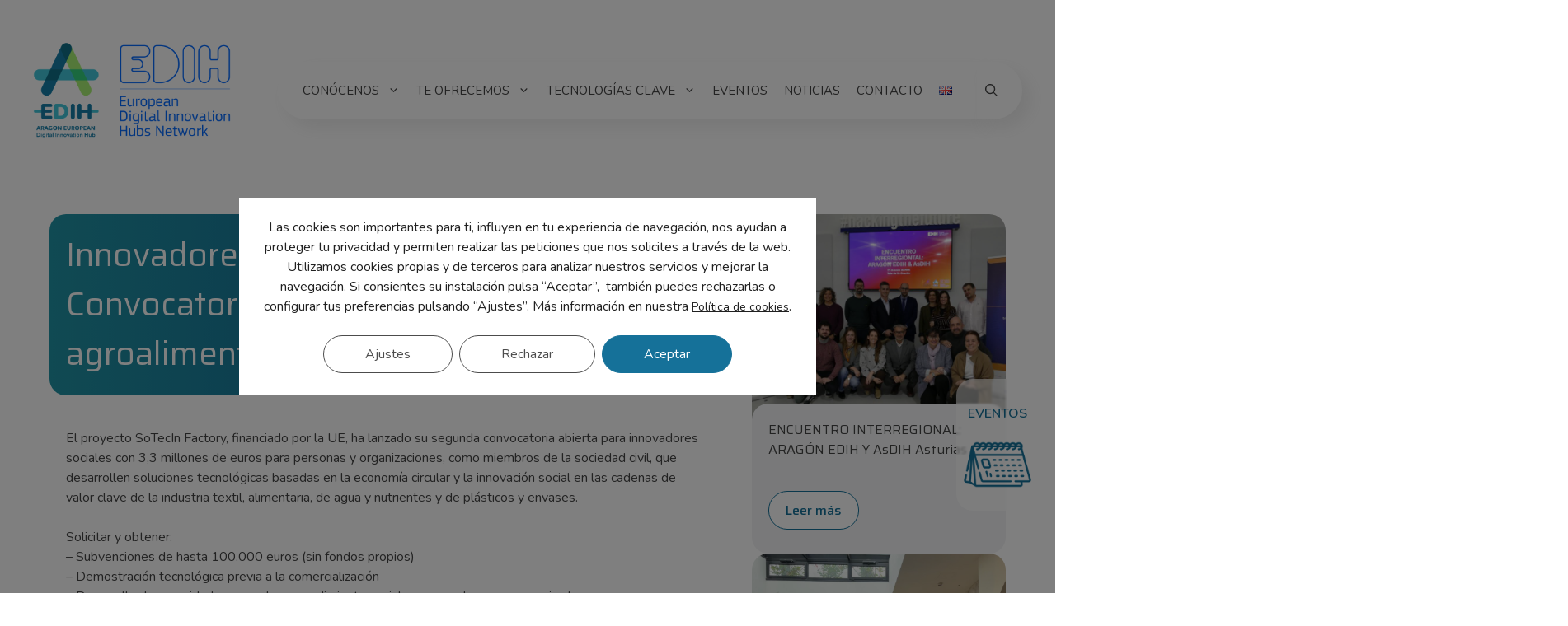

--- FILE ---
content_type: text/css
request_url: https://www.aragonedih.com/wp-content/themes/generatepress_child/css/cookies.css?ver=1701360243
body_size: 9812
content:
/* ---------- ESTILOS DEL BANNER DE COOKIES ---------- */
#moove_gdpr_cookie_info_bar {
    /* Fondo opaco */
    background: rgba(0, 0, 0, 0.50)!important;
    /* Permita ocupar toda la pantalla */
    max-height: 100vh!important;
}
.moove-gdpr-info-bar-container {
    /* Contenedor con el aviso de las cookies */
    /* Centrar el contenedor */
    display: flex!important;
    justify-content: center!important;
    align-items: center!important;
    /* Tamaño del contenedor completo */
    height: 100vh!important;
}
.moove-gdpr-info-bar-content {
    /* Párrafo y botones del aviso de las cookies */
    /* Tamaño del contenido */
    max-width: 700px;
    /* Hace que el botón se coloque debajo del texto */
    flex-direction: column!important;
    background: white;
    padding: 2%!important;
}
#moove_gdpr_cookie_info_bar.moove-gdpr-light-scheme {
    /* Eliminar el borde superior que aparece por defecto */
    border: none!important;
    /* Añadir sombra al contenedor */
    box-shadow: 5px 5px 15px #E2E2E2
}
#moove_gdpr_cookie_info_bar.moove-gdpr-info-bar-hidden {
    /* Hacer que desaparezca correctamente el banner */
    bottom: -2100px!important;
}

/* Estilo para el BOTÓN */
.moove-gdpr-button-holder {
    /* Añadir margen superior respecto al texto en el banner principal */
    margin-top: 20px!important;
    /* Eliminar paddings innecesarios por defecto en el banner principal */
    padding-left: 0px !important;
    flex-direction: row-reverse !important;
}


/* Mantener el padding en el contenedor de los botones interiores */
#moove_gdpr_cookie_modal .moove-gdpr-modal-content .moove-gdpr-modal-footer-content .moove-gdpr-button-holder {
    padding-left: 60px!important;
    padding-right: 60px!important;
    flex-direction: row !important;
    margin-top: 0px !important;
}

#moove_gdpr_cookie_modal .moove-gdpr-modal-content .moove-gdpr-modal-footer-content .moove-gdpr-button-holder button.mgbutton {
    width: 45% !important;
    order: 1;
}

#moove_gdpr_cookie_modal .moove-gdpr-modal-content .moove-gdpr-modal-footer-content .moove-gdpr-button-holder button.mgbutton.moove-gdpr-modal-allow-all {
    order: 2 !important;
}

button.mgbutton {
    /* Cambiar tamaño del botón y el tamaño de fuente en el banner principal */
    padding: 12px 50px !important;
    font-size: 16px !important;
}
#moove_gdpr_cookie_info_bar .moove-gdpr-cookie-notice p {
    /* Cambiar el estilo del texto */
    font-size: 16px !important;
    line-height: 1.5 !important;
    font-weight: 400 !important;
    text-align: center;
}


#moove_gdpr_cookie_modal .moove-gdpr-modal-content .moove-gdpr-modal-footer-content .moove-gdpr-button-holder button.moove-gdpr-modal-reject-btn,
#moove_gdpr_cookie_info_bar.moove-gdpr-light-scheme .moove-gdpr-info-bar-container .moove-gdpr-info-bar-content .moove-gdpr-button-holder button,
#moove_gdpr_cookie_modal .moove-gdpr-modal-content .moove-gdpr-modal-footer-content .moove-gdpr-button-holder a.mgbutton,
#moove_gdpr_cookie_modal .moove-gdpr-modal-content .moove-gdpr-modal-footer-content .moove-gdpr-button-holder button.mgbutton {
    /* Estilos del botón de rechazar */
    background-color: #fff !important;
    background: #fff !important;
    border: 1px solid #000 !important;
    color: #000 !important;
    box-shadow: none !important;
    opacity: 0.7;
}
#moove_gdpr_cookie_modal .moove-gdpr-modal-content .moove-gdpr-modal-footer-content .moove-gdpr-button-holder button.moove-gdpr-modal-reject-btn:hover,
#moove_gdpr_cookie_info_bar.moove-gdpr-light-scheme .moove-gdpr-info-bar-container .moove-gdpr-info-bar-content .moove-gdpr-button-holder button:hover {
    /* Estilos del botón de rechazar en el estado hover*/
    opacity: 1;
}


#moove_gdpr_cookie_info_bar.moove-gdpr-light-scheme .moove-gdpr-info-bar-container .moove-gdpr-info-bar-content .moove-gdpr-button-holder button.moove-gdpr-infobar-allow-all,
button.mgbutton.moove-gdpr-modal-allow-all.button-visible, .gdpr_cookie_settings_shortcode_content .gdpr-shr-button.button-green,
#moove_gdpr_cookie_modal .moove-gdpr-modal-content .moove-gdpr-modal-footer-content .moove-gdpr-button-holder button.mgbutton.moove-gdpr-modal-allow-all.button-visible {
    /* Estilos del botón de activar todas */
    background-color: var(--c-primary) !important;
    border-color: var(--c-primary) !important;
    color: #fff !important;
    opacity: 1;
}
#moove_gdpr_cookie_info_bar.moove-gdpr-light-scheme .moove-gdpr-info-bar-container .moove-gdpr-info-bar-content .moove-gdpr-button-holder button.moove-gdpr-infobar-allow-all:hover,
button.mgbutton.moove-gdpr-modal-allow-all.button-visible, .gdpr_cookie_settings_shortcode_content .gdpr-shr-button.button-green:hover,
#moove_gdpr_cookie_modal .moove-gdpr-modal-content .moove-gdpr-modal-footer-content .moove-gdpr-button-holder button.mgbutton.moove-gdpr-modal-allow-all.button-visible:hover {
    /* Estilos del botón de activar todas en el estado hover*/
    background: #000 !important;
    border-color: #000 !important;
    color: #fff !important;
}

/* BOTÓN CERRAR */
#moove_gdpr_cookie_modal .moove-gdpr-modal-content .moove-gdpr-modal-close i, #moove_gdpr_cookie_modal .moove-gdpr-modal-content .moove-gdpr-modal-close span.gdpr-icon {
    border-color: #000 !important;
}

#moove_gdpr_cookie_info_bar .moove-gdpr-infobar-close-btn.moovegdpr-arrow-close:after,
#moove_gdpr_cookie_info_bar .moove-gdpr-infobar-close-btn.moovegdpr-arrow-close:before,
.gdpr-icon.moovegdpr-arrow-close:after, .gdpr-icon.moovegdpr-arrow-close:before,
i.moovegdpr-arrow-close.moovegdpr-arrow-close:after, i.moovegdpr-arrow-close.moovegdpr-arrow-close:before {
    background-color: #000 !important;
}

/* TEXTOS ETIQUETAS AJUSTES */
#moove_gdpr_cookie_modal .moove-gdpr-modal-content .moove-gdpr-modal-left-content #moove-gdpr-menu li button {
    color: #000 !important;
}

/* Añadir botón GUARDAR en el panel de COOKIES */
#moove_gdpr_cookie_modal .moove-gdpr-modal-content .moove-gdpr-modal-footer-content .moove-gdpr-button-holder button.mgbutton.moove-gdpr-modal-save-settings {
    display: block !important;
}

@media screen and (max-width:1024px) {
    /* Reducir padding del contenedor de botones interiores en las tablet para que no se descuadren */
    #moove_gdpr_cookie_modal .moove-gdpr-modal-content .moove-gdpr-modal-footer-content .moove-gdpr-button-holder {
        padding-left: 10px!important;
        padding-right: 10px!important;
    }

    #moove_gdpr_cookie_modal .moove-gdpr-modal-content .moove-gdpr-modal-footer-content .moove-gdpr-button-holder button.mgbutton {
        /* Cambiar tamaño del botón y el tamaño de fuente */
        padding: 12px !important;
    }
}

@media (min-width: 768px) and (max-width: 999px) {
    #moove_gdpr_cookie_modal .moove-gdpr-modal-content {
        min-height: 650px;
    }

    .gdpr_lightbox-content {
        transform: scale(0.85) !important;
        margin-top: -60px;
    }
}

@media screen and (max-width:768px) {
    .moove-gdpr-info-bar-content {
        /* Añadir relleno en el contenedor y que se separe de la ventana*/
        padding: 5%!important;
        max-width: 100%;
    }
    .moove-gdpr-button-holder {
        /* Centrar el botón de aceptar en los dispositivos móviles */
        justify-content: center !important;
        padding: 10px !important;
    }
    button.mgbutton {
        /* Cambiar tamaño del botón y el tamaño de fuente */
        padding: 5px 10px !important;
        font-size: 16px !important;
    }
    /* Hacer más grande sólo el botón principal en el móvil sin afectar a los botones interiores */
    #moove_gdpr_cookie_info_bar .moove-gdpr-info-bar-container .moove-gdpr-info-bar-content button.mgbutton {
        font-size: 15px!important;
        padding: 15px 35px!important;
    }

    #moove_gdpr_cookie_modal .moove-gdpr-modal-content .moove-gdpr-modal-footer-content .moove-gdpr-button-holder {
        background: #f1f1f1;
        margin: 0 0px !important;
        border-radius: 0 0 5px 5px;
        justify-content: space-between !important;
    }
}

@media screen and (max-width:600px) {
    #moove_gdpr_cookie_info_bar .moove-gdpr-cookie-notice p {
        font-size: 14px !important;
    }

    .gdpr_lightbox-content {
        transform: scale(0.8) !important;
        margin-top: -80px;
    }
}

@media screen and (max-width:510px) {
    #moove_gdpr_cookie_info_bar .moove-gdpr-info-bar-container .moove-gdpr-info-bar-content .moove-gdpr-button-holder {
        justify-content: space-between !important;
        flex-direction: row !important;
    }

    #moove_gdpr_cookie_info_bar.moove-gdpr-light-scheme .moove-gdpr-info-bar-container .moove-gdpr-info-bar-content .moove-gdpr-button-holder button.moove-gdpr-infobar-allow-all {
        width: 100% !important;
        order: 2;
    }

    #moove_gdpr_cookie_info_bar.moove-gdpr-light-scheme .moove-gdpr-info-bar-container .moove-gdpr-info-bar-content .moove-gdpr-button-holder button.moove-gdpr-infobar-reject-btn,
    #moove_gdpr_cookie_info_bar:not(.gdpr-full-screen-infobar) .moove-gdpr-info-bar-container .moove-gdpr-info-bar-content button.mgbutton.moove-gdpr-infobar-settings-btn {
        width: 45% !important;
        order: 1;
    }
}

@media screen and (max-width: 450px) {
    #moove_gdpr_cookie_modal .moove-gdpr-modal-content .moove-gdpr-modal-footer-content .moove-gdpr-button-holder button.mgbutton,
    #moove_gdpr_cookie_modal .moove-gdpr-modal-content .moove-gdpr-modal-footer-content .moove-gdpr-button-holder button.mgbutton.moove-gdpr-modal-allow-all {
        width: 100% !important;
    }
}


--- FILE ---
content_type: text/css
request_url: https://www.aragonedih.com/wp-content/themes/generatepress_child/css/variables.css?ver=1701776140
body_size: 1060
content:
/* ---------- variable style ---------- */

@import url('https://fonts.googleapis.com/css2?family=Saira:wght@100;200;300;400;500;600;700;800;900&display=swap');
@import url('https://fonts.googleapis.com/css2?family=Nunito:wght@200;300;400;500;600;700;800;900;1000&display=swap');

:root {
    /* fonts */
    --f-primary: 'Saira', sans-serif;
    --f-secondary: 'Nunito', sans-serif;

    --line-height: 1.5em !important;
    --f-bold: 900;
    --f-medium: 600;

    --transition-p: all 0.4s ease;

    /* colors */
    --c-primary: #157199;
    --c-secondary: #42C7DA;
    --c-green: #A9F075;
    --c-grey-light: rgba(102, 102, 102, 0.06);
    --c-blue-light: rgba(66, 199, 218, 0.06);
    --c-grey: #454545;
    --c-white: #fff;
    --c-black: #161616;

    --gradient-conic: conic-gradient(from 0.25turn, #157199, #2194A6);
    --gradient-radial: radial-gradient(50% 712.4% at 50% 100%, #157199 0%, #2194A6 100%);

    /*box-shadow*/
    --shadow: 10px 10px 20px 0 rgba(102, 102, 102, 0.1);
    
    /* Transitions */
    --all-transition: all 0.4s ease;
}


--- FILE ---
content_type: text/css
request_url: https://www.aragonedih.com/wp-content/themes/generatepress_child/css/botones.css?ver=1707911083
body_size: 2606
content:
/* ESTILO DE BOTONES */
.btn .vce-button,
body.single-tribe_events #tribe-events-content .tribe-events-back a,
body.single-tribe_events .tribe-events-c-subscribe-dropdown__button,
body.post-type-archive-tribe_events .tribe-events-c-subscribe-dropdown__button-text,
body.post-type-archive-tribe_events .tooltipster-sidetip .tooltipster-box a.read-more {
    font-family: var(--f-primary) !important;
    color: var(--c-white) !important;
    padding: 10px 20px !important;
    background: var(--gradient-conic) !important;
    background-color: var(--c-primary) !important;
    border: 1px solid var(--c-primary);
    font-size: 1rem !important;
    line-height: 1.5rem;
    font-weight: 500;
    transition: var(--all-transition);
    border-radius: 50px !important;
    position: relative;
    overflow: hidden;
    z-index: 1;
}

.btn .vce-button::after {
    content: "";
    position: absolute;
    background-color: var(--c-white) !important;
    top: 0;
    left: 0;
    width: 100%;
    height: 100%;
    opacity: 0;
    z-index: -1;
    transition: var(--all-transition);
}

.btn .vce-button:hover {
    color: var(--c-primary) !important;
}

body.single-tribe_events #tribe-events-content .tribe-events-back a:hover,
body.single-tribe_events .tribe-events-c-subscribe-dropdown__button:hover,
body.post-type-archive-tribe_events .tooltipster-sidetip .tooltipster-box a.read-more:hover,
body.post-type-archive-tribe_events .tribe-events-c-subscribe-dropdown__button-text:hover {
    color: var(--c-primary) !important;
    background: var(--c-white) !important;
}

.btn .vce-button:hover::after {
    opacity: 1 !important;
}

.btn-light .vce-button {
    font-family: var(--f-primary) !important;
    color: var(--c-primary) !important;
    padding: 10px 20px !important;
    background-color: var(--c-white) !important;
    border: 1px solid var(--c-primary);
    font-size: 1rem !important;
    line-height: 1.5rem;
    font-weight: 500;
    transition: var(--all-transition);
    border-radius: 50px !important;
    position: relative;
    overflow: hidden;
    z-index: 1;
}

.btn-light .vce-button:hover {
    color: var(--c-white) !important;
    background-color: transparent !important;
}

.btn-light .vce-button::after {
    content: "";
    position: absolute;
    background: var(--gradient-conic) !important;
    top: 0;
    left: 0;
    width: 100%;
    height: 100%;
    opacity: 0;
    z-index: -1;
    transition: var(--all-transition);
}

.btn-light .vce-button:hover::after {
    opacity: 1;
}

--- FILE ---
content_type: text/css
request_url: https://www.aragonedih.com/wp-content/themes/generatepress_child/css/form.css?ver=1709827953
body_size: 4264
content:
/* FORMULARIO DE CONTACTO */
input#form-field-nombre,
input#form-field-apellidos,
input#form-field-telefono,
input#form-field-email,
input#form-field-empresa,
input#form-field-puesto,
input#form-field-empleados,
input#form-field-localidad,
textarea#form-field-consulta,
input#form-field-provincia {
  border-bottom: 2px solid var(--c-primary) !important;
}

input#nombre,
input#apellidos,
input#telefono,
input#email,
input#empresa,
input#puesto,
input#empleados,
input#localidad,
input#consulta,
input#provincia {
  background-color: var(--c-white) !important;
  border: 1px solid var(--c-grey-light);
  border-bottom: 3px solid var(--c-primary);
  border-radius: 10px;
  margin-top: 5px;
  width: 100%
}

#form-contacto .full {
  width: 100%;
  display: flex;
  flex-direction: row;
  justify-content: space-between;
}

#form-contacto .full>div {
    width: 100%;
}

#form-contacto .full>div.half {
  width: 48%;
}

#form-contacto textarea.wpcf7-form-control,
#form-newsletter textarea.wpcf7-form-control {
  background-color: var(--c-white) !important;
  border: 1px solid var(--c-grey-light);
  border-bottom: 2px solid var(--c-primary);
  margin-top: 5px;
  width: 100%;
  max-height: 263px;
}

#form-contacto .txt-req,
#form-newsletter .txt-req {
  color: #b90000;
  font-weight: 600;
}

.aceptar-rgpd a,
.txt-legal a {
  color: var(--c-negro) !important;
  padding-bottom: 2px;
  border-bottom: 1px solid var(--c-black);
  transition: all 0.3s ease;
}

.aceptar-rgpd a:hover,
.txt-legal a:hover {
  color: var(--c-primary) !important;
  border-color: var(--c-primary);
}

#form-newsletter input#email {
  border-color: var(--c-secondary) !important;
}

#form-newsletter label,
#form-newsletter .txt-legal,
#form-newsletter .aceptar-newsletter {
  color: var(--c-white) !important;
}

#form-newsletter .txt-legal a:hover {
  color: var(--c-secondary) !important;
  border-color: var(--c-secondary) !important;
}

/* BOTÓN ENVIAR */
#form-elementor .elementor-field-type-submit button[type="submit"],
.wpcf7-submit  {
    letter-spacing: var(--letter-spacing-btn);

    /* animacion */
    -webkit-animation-fill-mode: backwards;
    animation-fill-mode: backwards;

    background-color: var(--c-primary) !important;
    color: #fff;

    font-family: var(--f-primary) !important;
    text-transform: uppercase;
    text-decoration: none;
    padding: 15px 40px;
    display: inline-block;
    transition: all 0.2s;
    /* position: absolute; */

}

#form-elementor .elementor-field-type-submit button[type="submit"]:hover,
.wpcf7-submit:hover {
    transform: translateY(-3px);
    box-shadow: 0 10px 20px rgba(0, 0, 0, 0.2);
    -webkit-transform: translateY(-3px);
    -moz-transform: translateY(-3px);
    -ms-transform: translateY(-3px);
    -o-transform: translateY(-3px);
}

.wpcf7-submit::after {
    content: "";
    display: inline-block;
    height: 100%;
    width: 100%;
    position: absolute;
    top: 0;
    left: 0;
    z-index: -1;
    transition: all 0.4s;
}

.wpcf7-submit:hover::after {
    transform: scaleX(1.4) scaleY(1.6);
    opacity: 0;
}

#form-newsletter .btn-enviar .wpcf7-submit,
#form-elementor.form-newsletter .elementor-field-type-submit button[type="submit"] {
  letter-spacing: var(--letter-spacing-btn);

    /* animacion */
    -webkit-animation-fill-mode: backwards;
    animation-fill-mode: backwards;

    background-color: var(--c-white) !important;
    color: var(--c-primary) !important;

    font-family: var(--f-primary) !important;
    text-transform: uppercase;
    text-decoration: none;
    padding: 15px 40px;
    display: inline-block;
    transition: all 0.2s;
    /* position: absolute; */
}

#form-newsletter .btn-enviar .wpcf7-submit:hover {
  transform: translateY(-3px);
    box-shadow: 0 10px 20px rgba(0, 0, 0, 0.2);
    -webkit-transform: translateY(-3px);
    -moz-transform: translateY(-3px);
    -ms-transform: translateY(-3px);
    -o-transform: translateY(-3px);
}

/* RESPONSIVE */
@media screen and (max-width:1024px) {

}

@media screen and (max-width:767px) {

}

@media screen and (max-width:600px) {

}


--- FILE ---
content_type: text/css
request_url: https://www.aragonedih.com/wp-content/themes/generatepress_child/css/menu.css?ver=1752561203
body_size: 4212
content:
/* HEADER */
#site-navigation {
    position: relative;
    z-index: 200 !important;
}

nav.main-navigation {
    margin: 40px auto;
}

.inside-navigation {
    max-width: 1300px;
    position: relative;
}

.inside-navigation .navigation-branding {
    z-index: 200;
}

.inside-navigation .main-nav {
    padding: 0 20px;
    background-color: var(--c-white);
    border-radius: 200px 0 0 200px;
    box-shadow: var(--shadow);
    z-index: 200;
}

.inside-navigation .menu-bar-items {
  padding: 0 20px 0 0;
  background-color: var(--c-white);
  border-radius: 0 200px 200px 0;
  box-shadow: var(--shadow);
  z-index: 200;
}

.search-modal-fields {
  background: var(--c-white);
  padding: 10px;
  border-radius: 200px;
}

.navigation-branding img, .site-logo.mobile-header-logo img {
    height: 140px !important;
}

.main-navigation ul li a {
    font-size: 0.938rem;
    line-height: 1.5rem;
    font-weight: 400;
    text-transform: uppercase;
}

.sub-menu {
    border-radius: 20px 0 20px 20px;
    right: 0;
}

.sub-menu li a {
    border-radius: 20px 0 20px 20px;
}

/*sticky*/
.sticky-enabled .main-navigation.is_stuck {
    box-shadow: none !important;
}

.navigation-stick .inside-navigation {
    top: 40px;
    padding: 0 20px;
    background-color: var(--c-white);
    border-radius: 200px;
    box-shadow: var(--shadow);
    z-index: 200;
}

.navigation-stick .inside-navigation .main-nav {
    background-color: transparent;
    box-shadow: none;
}

.navigation-stick .site-logo img {
    content: url(/wp-content/uploads/2023/11/inicial-logo.png) !important;
    max-height: 90px;
    padding: 20px;
}

.navigation-stick .inside-navigation .main-nav>ul {
    gap: 10px;
}

nav.main-navigation {
    background: transparent;
}


/*--- RESPONSIVE MENÚ ---*/
@media screen and (max-width: 1200px) {
    .inside-navigation {
        padding: 0 20px;
        background-color: var(--c-white);
        border-radius: 200px;
        box-shadow: var(--shadow);
        z-index: 200;
        justify-content: flex-start;
    }

    .inside-navigation .main-nav {
        background-color: transparent;
        box-shadow: none;
    }

    .site-logo img.header-image.is-logo-image {
        content: url(/wp-content/uploads/2023/11/inicial-logo.png) !important;
        max-height: 90px;
        padding: 20px;
    }

    nav.main-navigation {
        margin: 0 20px;
        top: 20px;
        position: relative;
        border-radius: 200px;
    }

    .navigation-stick .inside-navigation {
        top: 20px;
    }

    .navigation-stick .inside-navigation .main-nav>ul {
        gap: 0px;
    }

    .navigation-stick:not(.gen-sidebar-nav) {
        max-width: 96%;
        margin: auto;
    }

}

@media screen and (max-width: 1080px) {
    .menu-toggle {
        /* border-radius: 200px;
        background-color: var(--c-white) !important;
        box-shadow: var(--shadow); */
        width: 80px;
        height: 60px;
    }

    .menu-toggle .mobile-menu {
        display: none;
    }

    .menu-toggle .icon-menu-bars {
        font-size: 2rem;
        color: var(--c-primary);
        margin-top: 10px;
    }

    #primary-menu #menu-menu-principal {
        position: absolute;
        top: 80px;
        left: 0;
        right: 0;
        margin: 20px;
        border: 1px solid var(--c-grey-light);
        border-radius: 20px 0 20px 20px;
        box-shadow: var(--shadow);
    }

    #primary-menu #menu-menu-principal .sub-menu {
        margin: auto;
        max-width: 95%;
    }

    .navigation-branding {
        margin-left: 0 !important;
    }

    .inside-navigation .menu-bar-items {
        background-color: transparent;
        border-radius: 0;
        box-shadow: none;
    }
}

@media screen and (max-width: 600px) {
    .site-logo img.header-image.is-logo-image {
        max-height: 65px;
        padding: 12px;
    }

    nav.main-navigation {
        margin: 0 10px;
    }

    #primary-menu #menu-menu-principal {
        top: 60px;
        margin: 15px;
    }
}


--- FILE ---
content_type: text/css
request_url: https://www.aragonedih.com/wp-content/themes/generatepress_child/css/footer.css?ver=1755687824
body_size: 4325
content:
/* ESTILOS FOOTER */
#footer {
    width: 100%;
    background-color: var(--c-white);
    padding: 80px 0;
}

#footer .footer-container {
    max-width: 1300px;
    margin: auto;
}

#footer .footer-row {
    display: flex;
    flex-direction: row;
    flex-wrap: wrap;
    align-items: center;
    justify-content: center;
}

#footer .footer-home {
    max-width: 180px;
}

#footer .footer-row .footer-col {
    width: 27%;
    padding: 40px;
}

/* #footer .footer-row .footer-col:first-child {
    text-align: center;
} */

#footer .footer-row .footer-col.full {
    width: 80%;    
    text-align: center;
    padding-bottom: 0;
}

#footer .footer-row .footer-col.big {
    width: 46%;    
    border-right: 2px solid var(--c-primary);
    border-left: 2px solid var(--c-primary);
}

#footer .footer-row .footer-col p {
    font-size: 0.813rem;
    line-height: 1.22rem;
}

#footer .footer-row .footer-col.big .sellos {
    display: flex;
    align-items: center;
    justify-content: center;
    gap: 5px;
    margin-bottom: 20px;

    img {
        max-width: 100px;
    }
}

#footer .footer-row .rrss {
    display: flex;
    flex-direction: row;
    align-items: center;
    justify-content: flex-end;
    gap: 20px;
}

#footer .footer-row .rrss a svg {
    width: 40px;
    height: 40px;
    fill: var(--c-grey);
    transition: var(--all-transition);
}

#footer .footer-row .rrss a:hover svg {
    fill: var(--c-primary);
}

#footer .logos-footer {
    display: flex;
    flex-direction: column;
    gap: 40px;
    justify-content: center;
    padding: 40px 40px 0px 40px;
    margin-top: 40px;
    border-top: 2px solid var(--c-primary);
}

#footer .logos-footer img {
    margin: auto;
    max-width: 70%;
}

#footer .logos-footer .links-legales {
    font-size: 0.813rem;
    line-height: 1.22rem;
    text-align: center;
}

.site-footer {
    display: none;
}



/*--- RESPONSIVE FOOTER ---*/
@media screen and (max-width: 1400px) {
    #footer .logos-footer {
        margin-right: 40px;
        margin-left: 40px;
    }
}

@media screen and (max-width: 1300px) {
    #footer .footer-row .rrss {
        gap: 10px;
    }

    #footer .footer-row .footer-col.big .sellos {
        img {
            max-width: 90px;
        }
    }
}

@media screen and (max-width: 1080px) {
    #footer .footer-row {
        justify-content: center;
        gap: 0;
    }

    #footer .footer-row .footer-col {
        width: 48%;
        order: 1;
        text-align: right;
        justify-content: flex-start;
        border-right: 2px solid var(--c-primary);
    }

    #footer .footer-row .footer-col.rrss {
        border-right: none;
    }

    #footer .footer-row .footer-col.big {
        width: 80%;
        order: 2;
        border: none;
    }

    #footer .logos-footer {
        margin-top: 0;
    }

    #footer .footer-row .footer-col.full {
        order: 3;
        padding-bottom: 40px;
        padding-top: 0;
        border: none;
    }

    #footer .footer-row .footer-col.big .sellos {
        img {
            max-width: 120px;
        }
    }
}

@media screen and (max-width: 1024px) {

}

@media screen and (max-width: 991px) {
    #footer {
        padding: 60px 0;
    }

    #footer .footer-row .footer-col {
        padding: 20px;
    }
}

@media screen and (max-width: 768px) {
    #footer .logos-footer {
        padding-right: 0;
        padding-left: 0;
    }

    #footer .logos-footer img {
        max-width: 85%;
    }

    #footer .footer-row .footer-col.full {
        width: 100%;    
    }

    #footer .footer-row .footer-col.big .sellos {
        img {
            max-width: 80px;
        }
    }
}

@media screen and (max-width: 600px) {
    #footer {
        padding: 40px 0;
    }

    #footer .footer-row .footer-col {
        width: 100%;
        border-right: none;
        text-align: center;
        justify-content: center;
    }

    #footer .footer-row .footer-col.big {
        width: 90%;
    }

    #footer .logos-footer img {
        max-width: 100%;
    }

    #footer .footer-row .footer-col.big .sellos {
        flex-wrap: wrap;
    }
}

--- FILE ---
content_type: text/css
request_url: https://www.aragonedih.com/wp-content/themes/generatepress_child/css/blog.css?ver=1759935863
body_size: 4347
content:
/* Estilo shorcode blog */
.grid-ril {
    display: flex;
    flex-wrap: wrap;
    justify-content: center; /* Centrar los elementos horizontalmente */
    gap: 30px;
}

.grid-item  {
  width: 48%;
  box-sizing: border-box;
  background: #f2f3f4;
  border-radius: 20px;
}

.grid-item.trescolumnas,
.grid-itemtrescolumnas {
  width: 31%;
}

.grid-item.unacolumna,
.grid-itemunacolumna {
  width: 100%;
}

.grid-thumbnail {
    width: 100%; /* Ancho completo de la imagen */
    height: 250px;
    position: relative;
}

.grid-thumbnail>div {
    position: absolute;
    top: 0;
    left: 0;
    bottom: 0;
    right: 0;
    background-size: cover;
    background-position: center;
    width: 100%;
    height: 100%;
    transition: all 0.4s ease;
    border-radius: 20px 20px 0 0;
}

.info-entrada {
    padding: 20px 20px 40px 20px;
    margin-top: -20px;
    z-index: 2;
    position: relative;
    background: #f2f3f4;
    border-radius: 20px;
}

.search-results article {
  padding: 20px 20px 40px 20px;
    margin: 0;
    position: relative;
    background: var(--c-blue-light);
    border-radius: 20px;
    margin-bottom: 20px;
}

.grid-title, .search-results .entry-title {
    font-family: var(--f-primary);
    margin: 0 0 50px 0;
    font-weight: 400;
    /* text-transform: uppercase; */
}

.btn-blog {
    font-family: var(--f-primary) !important;
    color: var(--c-primary) !important;
    padding: 10px 20px !important;
    background-color: var(--c-white) !important;
    border: 1px solid var(--c-primary);
    font-size: 1rem !important;
    line-height: 1.5rem;
    font-weight: 500;
    transition: var(--all-transition);
    border-radius: 50px !important;
    position: relative;
    overflow: hidden;
    z-index: 1;
}

.btn-blog:hover{
    color: var(--c-white) !important;
    background-color: transparent !important;
}

.btn-blog::after{
    content: "";
    position: absolute;
    background: var(--gradient-conic) !important;
    top: 0;
    left: 0;
    width: 100%;
    height: 100%;
    opacity: 0;
    z-index: -1;
    transition: var(--all-transition);
    border-radius: 50px !important;
}

.btn-blog:hover::after {
    opacity: 1;
}

body.single-post .featured-image img {
    width: 100%;
}

/* Estilos BTN Cargar más */
.div-button {
    margin: 20px;
    text-align: center;
}

.div-button button {
  cursor: pointer;
  font-family: var(--f-primary) !important;
  color: var(--c-white) !important;
  padding: 10px 20px !important;
  background: var(--gradient-conic) !important;
  background-color: var(--c-primary) !important;
  border: 1px solid var(--c-primary);
  font-size: 1rem !important;
  line-height: 1.5rem;
  font-weight: 500;
  transition: var(--all-transition);
  border-radius: 50px !important;
  position: relative;
  overflow: hidden;
  z-index: 1;
}

.div-button button::after {
    content: "";
    position: absolute;
    background-color: var(--c-white) !important;
    top: 0;
    left: 0;
    width: 100%;
    height: 100%;
    opacity: 0;
    z-index: -1;
    transition: var(--all-transition);
}

.div-button button:hover {
    color: var(--c-primary) !important;
}

.div-button button:hover::after {
    opacity: 1 !important;
}



.lista-categorias-grid {
  text-align: left;
  margin-bottom: 20px !important;
}

.lista-categorias-grid a.active, .lista-categorias-grid a:hover, .lista-categorias-grid a:focus, .lista-categorias-grid a:active {
    background-color: #e52420 !important;
    border: 1px solid #e52410 !important;
    color: #fff !important;
}
.lista-categorias-grid a {
  margin-bottom: 5px;
  display: inline-block;
  padding: 5px 10px !important;
  color: #e52420 !important;
  font-size: 15px !important;
  background-color: #fff !important;
  border: 1px solid #e52410 !important;
  text-transform: uppercase;
}

/* Estilos para dispositivos móviles (tamaño de pantalla máximo de 767px) */
@media screen and (max-width: 767px) {
    .grid-item {
        width: 100%; /* Una columna por fila en dispositivos móviles */
    }

    .grid-item.trescolumnas {
       width: 100%;
       margin-left: 15px;
    }
}

.convocatoria .grid-thumbnail {
  display: none;
}


--- FILE ---
content_type: text/css
request_url: https://www.aragonedih.com/wp-content/themes/generatepress_child/css/calendario.css?ver=1758093427
body_size: 21747
content:
/* HOJA DE ESTILOS PARA LOS CALENDARIOS DE THE EVENTS CALENDAR */

/* ESTILOS GENERALES CALENDARIO Y EVENTOS */
.tribe-common--breakpoint-medium.tribe-events .tribe-events-calendar-month__body {
  border-top: 1px solid black !important;
  border-left: 1px solid black !important;
}

.fc-daygrid-event-dot, .fc .fc-list-event-dot {
  border-color: var(--c-primary) !important;
}

.fc-timegrid-event {
  border-color: var(--c-primary) !important;
  background-color: var(--c-primary) !important;
}

h3.tribe-events-calendar-month__calendar-event-title {
  font-size: 1rem;
  line-height: 1.5em;
  text-transform: initial;
  color: var(--c-primary) !important;
  -webkit-background-clip: initial;
  -webkit-text-fill-color: initial;
  background: transparent;
}

h2.tribe-events-calendar-latest-past__heading {
  color: var(--c-primary);
}

.tribe-events-calendar-latest-past__event-row {
  align-items: center;
  border-radius: 20px;
  background: var(--c-primary);
}

.tribe-events-calendar-latest-past__event-row .tribe-events-calendar-latest-past__event-date-tag {
  color: var(--c-white);
}

.tribe-events-calendar-latest-past__event-row .tribe-events-calendar-latest-past__event-wrapper {
  background: #f6f6f6;
  color: var(--c-grey);
  padding: 0 0 0 20px !important;
  border-radius: 0 17px 17px 0;
}

.tribe-events-calendar-latest-past__event-row .tribe-events-calendar-latest-past__event-wrapper>article {
  align-items: center;
}

.tribe-events-calendar-latest-past__event-row .tribe-events-calendar-latest-past__event-details {
  padding: 20px;
}

.tribe-events-calendar-latest-past__event-row .tribe-events-calendar-latest-past__event-featured-image-wrapper {
  padding: 0 !important;
}

.tribe-events-calendar-latest-past__event-row .tribe-events-calendar-latest-past__event-featured-image-wrapper img {
  width: 100%;
  max-height: 400px;
  object-fit: cover;
  border-radius: 0 20px 20px 0;
}


/*LISTADO EVENTOS HOME*/
.minilistado #list-wrp .ect-simple-event,
.minilistado #list-wrp .ect-featured-event {
  display: flex;
  flex-direction: row;
  align-items: center;
  gap: 0;
  height: 180px !important;
}

.minilistado #list-wrp .ect-simple-event .ect-list-post-left,
.minilistado #list-wrp .ect-featured-event .ect-list-post-left {
  border-radius: 20px 0 0 20px;
  width: 45%;
  height: 180px !important;
  border-radius: 20px 0 0 20px;
}

.minilistado #list-wrp .ect-simple-event .ect-list-post-left .ect-list-date,
.minilistado #list-wrp .ect-featured-event .ect-list-post-left .ect-list-date {
  border-radius: 20px 0 0 20px;
  background: var(--c-primary) !important;
  box-shadow: none !important;
  width: 45%;
  -webkit-transition: width linear .5s;
  transition: width linear .5s;
}

.minilistado #list-wrp .ect-simple-event:hover .ect-list-post-left .ect-list-date,
.minilistado #list-wrp .ect-featured-event:hover .ect-list-post-left .ect-list-date {
  width: 100%;
}

.minilistado #list-wrp .ect-simple-event .ect-list-post-left .ect-list-date .ect-date-area,
.minilistado #list-wrp .ect-featured-event .ect-list-post-left .ect-list-date .ect-date-area {
  color: var(--c-white);
  text-align: left;
  padding: 5px;
}

.minilistado #list-wrp .ect-simple-event .ect-list-post-left .ect-list-date .ect-date-area span,
.minilistado #list-wrp .ect-featured-event .ect-list-post-left .ect-list-date .ect-date-area span {
  font-size: 1rem;
  line-height: 1.5em;
}

.minilistado #list-wrp .ect-simple-event .ect-list-post-left .ect-list-date .ect-date-area .ev-day,
.minilistado #list-wrp .ect-featured-event .ect-list-post-left .ect-list-date .ect-date-area .ev-day {
  margin-bottom: -5px !important;
}

.minilistado #list-wrp .ect-simple-event .ect-list-post-right,
.minilistado #list-wrp .ect-featured-event .ect-list-post-right {
  width: 55%;
  height: 180px !important;
  border-radius: 0 20px 20px 0;
  background-color: var(--c-white);
}

.minilistado #list-wrp .ect-simple-event .ect-list-post-right .ect-list-post-right-table,
.minilistado #list-wrp .ect-featured-event .ect-list-post-right .ect-list-post-right-table {
  border-radius: 0 20px 20px 0;
}

.minilistado #list-wrp .ect-simple-event .ect-list-post-right .ect-list-post-right-table .ect-list-description,
.minilistado #list-wrp .ect-featured-event .ect-list-post-right .ect-list-post-right-table .ect-list-description {
  border-radius: 0 20px 20px 0;
  background-color: var(--c-grey-light);
  border: none;
  box-shadow: none;
  vertical-align: middle !important;
}

.minilistado #list-wrp .ect-simple-event .ect-list-post-right h3,
.minilistado #list-wrp .ect-featured-event .ect-list-post-right h3 {
  font-size: 1.125rem;
  line-height: 1.5em;
  font-weight: 500;
  fill: var(--c-grey);
  -webkit-text-fill-color: var(--c-grey) !important;
  margin-bottom: 10px;
}

.minilistado #list-wrp .ect-simple-event .ect-list-post-right .ect-event-content,
.minilistado #list-wrp .ect-featured-event .ect-list-post-right .ect-event-content {
  display: none !important;
}

.minilistado #list-wrp .ect-simple-event .ect-list-img,
.minilistado #list-wrp .ect-featured-event .ect-list-img {
  background-position: center;
  background-repeat: no-repeat;
  border-radius: 20px 0 0 20px;
}

/*CALENDARIO HOME*/
.minicalendario #ectbe-event-calendar-23cdeab .fc-header-toolbar .fc-button-group button.fc-timeGridWeek-button,
.minicalendario #ectbe-event-calendar-23cdeab .fc-header-toolbar .fc-button-group button.fc-timeGridDay-button,
.minicalendario #ectbe-event-calendar-23cdeab .fc-header-toolbar .fc-toolbar-chunk button.fc-today-button,
.minicalendario #ectbe-event-calendar-d4fed0f .fc-header-toolbar .fc-button-group button.fc-timeGridWeek-button,
.minicalendario #ectbe-event-calendar-d4fed0f .fc-header-toolbar .fc-button-group button.fc-timeGridDay-button,
.minicalendario #ectbe-event-calendar-d4fed0f .fc-header-toolbar .fc-toolbar-chunk button.fc-today-button {
  display: none;
}

#ectbe-popup-wraper {
  display: none !important;
}

.minicalendario #ectbe-event-calendar-23cdeab .fc-header-toolbar .fc-button-group,
.minicalendario #ectbe-event-calendar-d4fed0f .fc-header-toolbar .fc-button-group {
  display: flex;
  flex-direction: row;
  gap: 10px;
}

.minicalendario #ectbe-event-calendar-23cdeab .fc-header-toolbar .fc-button-group button.fc-prev-button,
.minicalendario #ectbe-event-calendar-23cdeab .fc-header-toolbar .fc-button-group button.fc-next-button,
.minicalendario #ectbe-event-calendar-d4fed0f .fc-header-toolbar .fc-button-group button.fc-prev-button,
.minicalendario #ectbe-event-calendar-d4fed0f .fc-header-toolbar .fc-button-group button.fc-next-button {
  background-color: var(--c-grey-light);
  color: var(--c-primary);
  border-radius: 100px;
  box-shadow: none;
  border: none;
}

.minicalendario #ectbe-event-calendar-23cdeab .fc-header-toolbar .fc-button-group button.fc-button-primary,
.minicalendario #ectbe-event-calendar-23cdeab .fc-header-toolbar .fc-button-group button.fc-timeGridMonth-button,
.minicalendario #ectbe-event-calendar-23cdeab .fc-header-toolbar .fc-button-group button.fc-listMonth-button,
.minicalendario #ectbe-event-calendar-d4fed0f .fc-header-toolbar .fc-button-group button.fc-button-primary,
.minicalendario #ectbe-event-calendar-d4fed0f .fc-header-toolbar .fc-button-group button.fc-timeGridMonth-button,
.minicalendario #ectbe-event-calendar-d4fed0f .fc-header-toolbar .fc-button-group button.fc-listMonth-button {
  background-color: transparent;
  color: var(--c-primary);
  border-radius: 100px;
  box-shadow: none;
  border: 1px solid var(--c-primary);
}

.minicalendario #ectbe-event-calendar-23cdeab .fc-header-toolbar .fc-button-group button.fc-button-active,
.minicalendario #ectbe-event-calendar-d4fed0f .fc-header-toolbar .fc-button-group button.fc-button-active {
  background-color: var(--c-primary);
  color: var(--c-white);
  border-radius: 100px;
  box-shadow: none;
  border: 1px solid var(--c-primary);
}

.minicalendario table {
  border: none !important;
  margin-bottom: 0;
}

.minicalendario .fc-scrollgrid-sync-table td, .minicalendario .fc-scrollgrid-sync-table th,
.minicalendario .fc-theme-standard th {
  background-color: var(--c-grey-light);
  border: 2px solid var(--c-white) !important;
}


/* PÁGINA DE EVENTOS */
body.post-type-archive-tribe_events .tribe-events-header__events-bar {
  display: none;
}

body.post-type-archive-tribe_events .tribe-events .tribe-events-c-top-bar__nav-list-item a,
body.post-type-archive-tribe_events .tribe-events .tribe-events-c-top-bar__nav-list-item button {
  background-color: transparent;
  color: var(--c-primary);
  border-radius: 100px;
  box-shadow: none;
  border: 1px solid var(--c-primary);
  padding: 10px 20px;
}

body.post-type-archive-tribe_events .tribe-common--breakpoint-medium.tribe-events .tribe-events-c-messages__message,
.tribe-events .tribe-events-c-messages__message {
  padding: 20px;
  background: var(--c-grey-light);
  border-radius: 20px;
  font-size: 1.15rem;
  line-height: 1.5em;
  font-weight: 500;
  text-align: center;
  gap: 5px;
}

body.post-type-archive-tribe_events .tribe-events-c-top-bar button.tribe-common-h3 {
  font-family: var(--f-primary);
  font-size: 1.8rem;
  line-height: 1.5em;
  font-weight: 400;
  margin-bottom: 10px;
  background-color: transparent;
  text-transform: uppercase;
  color: var(--c-grey);
  transition: var(--all-transition);
  margin-bottom: 0;
}

body.post-type-archive-tribe_events .tribe-events-c-top-bar button.tribe-common-h3:hover {
  color: var(--c-primary);
}

body.post-type-archive-tribe_events .tooltipster-base.tribe-events-tooltip-theme {
  max-width: initial !important;
  width: 450px !important;
  height: 450px !important;
}

body.post-type-archive-tribe_events .tooltipster-sidetip .tooltipster-box {
  background: #f6f6f6 !important;
  border-color: var(--c-primary) !important;
}

body.post-type-archive-tribe_events .tooltipster-sidetip .tooltipster-box .tooltipster-content {
  color: var(--c-grey) !important;
  padding: 40px 20px !important;
  height: 450px !important;
  position: relative
}

body.post-type-archive-tribe_events .tooltipster-sidetip .tooltipster-box .tooltipster-content .tribe-events-calendar-month__calendar-event-tooltip-featured-image-wrapper {
  display: none !important;
}

body.post-type-archive-tribe_events .tooltipster-sidetip .tooltipster-box a.read-more {
  display: block;
  width: fit-content;
  margin-top: 20px;
}

body.post-type-archive-tribe_events .tribe-events-c-subscribe-dropdown__button-text ~ svg {
  display: none !important;
}

body.post-type-archive-tribe_events .datepicker-months .month {
  font-weight: 600;
  text-transform: uppercase;
}

body.post-type-archive-tribe_events .datepicker-months .month.current,
body.post-type-archive-tribe_events .datepicker-months .month.active,
body.post-type-archive-tribe_events .datepicker-months .month.focused {
  background: var(--gradient-radial);
  color: var(--c-white) !important;
}

/* NUEVOS ESTILOS 2025 */
.minilistado.general #list-wrp {
  display: grid;
  grid-template-columns: auto auto;
  column-gap: 30px;
}

.minilistado.general #list-wrp .ect-simple-event .ect-list-post-left .ect-list-date .ect-date-area {
  font-weight: 600;
}

/* EVENTO INDIVIDUAL */
body.single-tribe_events #tribe-events-content .tribe-events-back a {
  text-transform: uppercase;
}

body.single-tribe_events #tribe-events-content .tribe-events-notices li {
  padding: 20px;
  background: var(--c-grey-light);
  border-radius: 20px;
  font-size: 1.15rem;
  line-height: 1.5em;
  font-weight: 500;
  text-align: center;
  list-style: none !important;
}

body.single-tribe_events #tribe-events-content h1.tribe-events-single-event-title {
  font-size: 2.5rem;
  line-height: 3.75rem;
  font-weight: 400;
  color: var(--c-primary);
  text-transform: uppercase;
}

body.single-tribe_events #tribe-events-content .tribe-events-schedule h2 {
  font-size: 1.4rem;
}

body.single-tribe_events #tribe-events-content .tribe-events-single-event-description h2 {
  color: var(--c-primary);
}

body.single-tribe_events #tribe-events-content .tribe-events-single-event-description h3 {
  color: var(--c-primary);
  background: var(--gradient-radial);
  -webkit-background-clip: text;
  -webkit-text-fill-color: transparent;
}

body.single-tribe_events #tribe-events-content .tribe-events-event-image img {
  max-height: 700px;
  object-fit: contain;
}

body.single-tribe_events .tribe-events-c-subscribe-dropdown__button {
  width: fit-content;
}

body.single-tribe_events .tribe-events-c-subscribe-dropdown__button button {
  background-color: initial;
  color: inherit;
  font-size: 1rem !important;
  line-height: 1.5rem;
  font-weight: 500;
  text-transform: uppercase;
  font-family: var(--f-primary) !important;
}

body.single-tribe_events .tribe-events-c-subscribe-dropdown__button svg {
  fill: var(--c-white);
  transition: var(--all-transition);
}

body.single-tribe_events .tribe-events-c-subscribe-dropdown__button:hover svg {
  fill: var(--c-primary);
}

body.single-tribe_events #tribe-events-content .tribe-events-event-meta {
  justify-content: space-between;
  width: 100%;
  gap: 20px;
}

body.single-tribe_events #tribe-events-content .tribe-events-event-meta>div {
  width: 50%;
}

body.single-tribe_events #tribe-events-content .tribe-events-event-meta h2 {
  color: var(--c-primary);
}

body.single-tribe_events #tribe-events-footer {
  margin-top: 20px;
}

body.single-tribe_events #tribe-events-footer .tribe-events-nav-previous,
body.single-tribe_events #tribe-events-footer .tribe-events-nav-next {
  list-style: none;
}

body.single-tribe_events #tribe-events-footer .tribe-events-nav-previous a {
  text-align: left;
}

body.single-tribe_events #tribe-events-footer .tribe-events-nav-next a {
  text-align: right;
}

body.single-tribe_events #tribe-events-footer .tribe-events-nav-previous a,
body.single-tribe_events #tribe-events-footer .tribe-events-nav-next a {
  padding: 20px;
  background: var(--c-grey-light);
  border-radius: 20px;
  border: 1px solid var(--c-grey-light);
  transition: var(--all-transition);
  color: var(--c-grey);
  position: relative;
  display: flex;
}

body.single-tribe_events #tribe-events-footer .tribe-events-nav-previous a:hover,
body.single-tribe_events #tribe-events-footer .tribe-events-nav-next a:hover {
  border-color: var(--c-primary);
  color: var(--c-primary);
}

body.single-tribe_events #tribe-events-footer .tribe-events-nav-previous a::before {
  content: "<";
  font-weight: 800;
  font-size: 1.2em;
}

body.single-tribe_events #tribe-events-footer .tribe-events-nav-next a::after {
  content: ">";
  font-weight: 800;
  font-size: 1.2em;
}

.tribe-events-single .tribe-events-sub-nav {
  flex-direction: column;
  align-items: stretch;
  gap: 20px;
}

@media screen and (max-width: 1024px) {
  body.single-tribe_events #tribe-events-footer .tribe-events-sub-nav {
    flex-direction: column;
    gap: 80px;
  }

  body.single-tribe_events #tribe-events-footer .tribe-events-nav-previous,
  body.single-tribe_events #tribe-events-footer .tribe-events-nav-next {
    position: relative;
  }

  body.single-tribe_events #tribe-events-footer .tribe-events-nav-previous a,
  body.single-tribe_events #tribe-events-footer .tribe-events-nav-next a {
    width: 100%;
    position: absolute;
    text-align: center;
  }
}

@media screen and (max-width: 850px) {
  .tribe-events .tribe-events-calendar-latest-past__event {
    flex-direction: column !important;
  }

  .tribe-events .tribe-events-calendar-latest-past__event>div {
    width: 100% !important;
  }

  .tribe-events-calendar-latest-past__event-row .tribe-events-calendar-latest-past__event-wrapper {
    padding: 0 !important;
  }

  .tribe-events-calendar-latest-past__event-row .tribe-events-calendar-latest-past__event-featured-image-wrapper img {
    max-height: 250px;
    margin-left: 1px;
    border-radius: 0 20px 0 0;
  }

  .tribe-common--breakpoint-medium.tribe-events .tribe-events-calendar-latest-past__event {
    max-width: 104%;
    float: right;
    margin: initial !important;
  }

  .tribe-common--breakpoint-medium.tribe-events .tribe-events-calendar-latest-past__event-date-tag {
    width: 120px !important;
  }
}

@media screen and (max-width: 790px) {
  .minilistado #list-wrp .ect-simple-event .ect-list-post-right .ect-list-post-right-table .ect-list-description {
    display: flex;
    align-items: center;
    height: 180px;
  }
}

@media screen and (max-width: 767px) {
  .tribe-events-calendar-latest-past__event-row .tribe-events-calendar-latest-past__event-wrapper>article {
    max-width: 100% !important;
    margin: initial !important;
  }

  .tribe-events-c-top-bar__nav.tribe-common-a11y-hidden,
  .tribe-events-c-top-bar__datepicker-desktop.tribe-common-a11y-hidden,
  .tribe-events-calendar-month__header-column-title-mobile {
    display: initial !important;
    visibility: visible !important;
  }

  button.tribe-events-calendar-month__day-cell {
    background-color: initial !important;
  }

  .tribe-events-calendar-month__day {
    border-width: 0 1px 1px 0 !important;
    border-style: solid !important;
  }

  .tribe-events-calendar-month__day-date {
    font-size: 1.1rem !important;
  }

  .tribe-events-calendar-month__body {
    border-top: 1px solid black !important;
    border-left: 1px solid black !important;
  }

  nav.tribe-events-calendar-month-nav,
  .tribe-events-calendar-month__header-column-title-desktop,
  .tribe-events-view-loader {
    display: none !important;
  }

  .tribe-events .tribe-events-calendar-month__header-column-title {
    text-align: center;
  }

  .tribe-events-c-top-bar__datepicker {
    margin-top: 20px !important;
  }

  body.post-type-archive-tribe_events .tribe-events-c-top-bar button.tribe-common-h3 {
    font-size: 1.5rem;
  }

  .minilistado.general #list-wrp {
    grid-template-columns: auto;
    row-gap: 0;

    .ect-list-post {
      margin-bottom: 20px;
      margin-top: 0;
    }
  }
}

@media screen and (max-width: 650px) {
  .minilistado #list-wrp .ect-simple-event .ect-list-post-left .ect-list-date {
    width: 100%;
  }

  .minilistado #list-wrp .ect-simple-event .ect-list-post-left {
    width: 40%;
  }

  .minilistado #list-wrp .ect-simple-event .ect-list-post-right {
    width: 60%;
  }

  .minicalendario .fc-header-toolbar {
    flex-direction: column;
    gap: 10px;
  }
}

@media screen and (max-width: 600px) {
  body.single-tribe_events #tribe-events-content .tribe-events-event-meta .tribe-events-meta-group-venue {
    margin-top: -20px;
  }

  body.single-tribe_events #tribe-events-content .tribe-events-event-meta>div {
    width: 100%;
  }

  body.single-tribe_events #tribe-events-footer .tribe-events-sub-nav {
    gap: 100px;
  }

  body.single-tribe_events #tribe-events-pg-template {
    padding: 60px 20px;
    max-width: 100vw;
  }
  .minilistado #list-wrp .ect-simple-event,
  .minilistado #list-wrp .ect-featured-event {
    display: flex;
    flex-direction: row;
    align-items: center;
    gap: 0;
    height: 180px !important;
    padding: 0;
    margin-bottom: 20px;
  }
  .minilistado .vce {
    margin:auto!important;
  }
}

/* BOTÓN FLOTANTE */
.btn-eventos {
  position: fixed;
  bottom: 100px;
  right: 20px;
  height: 160px;
  font-size: 16px;
  font-weight: 600;
  text-transform: uppercase;
  width: 100px;
  text-align: center;
  z-index: 10;
  background: #ffffff94;
  backdrop-filter: blur(1px);
  padding: 30px 0 10px;
  border-radius: 20px;

  &::before {
    content: "";
    background: linear-gradient(45deg, #f6f6f6, #dcf5ff);   
    width: 90px;
    height: 90px;
    position: absolute;
    bottom: 10px;
    left: 0;
    right: 0;
    margin: auto;
    border-radius: 200px;
    border: 2px solid var(--c-primary);
    transition: all 0.4s ease;
  }

  &::after {
    content: "Descúbrelos todos";
    opacity: 0;
    font-size: 18px;
    font-weight: 600;
    position: absolute;
    bottom: 30px;
    right: 0;
    color: var(--c-primary);
    text-align: left;
    transition: all 0.4s ease;
  }

  &.eng {
    &::after {
      content: "Discover all of them";
      width: 130px;
    }
  }

  img {
    width: 80px;
    height: 80px;
    object-fit: contain;
    position: absolute;
    bottom: 16px;
    right: 0;
    left: 0;
    margin: auto;
  }

  &:hover {
    color: var(--c-primary);

    &::after {
      right: 140px;
      opacity: 1;
    }

    &::before {
      left: -215px;
      width: 305px;
      opacity: 1;
    }
  }
}

@media screen and (max-width: 767px) {
  .btn-eventos {
    bottom: 10px;
    width: 200px;
    max-width: 100vw;
    height: 60px;
    background: #f6f6f6;
    box-shadow: 0 0 10px 0 rgba(0, 0, 0, 0.1);
    border-radius: 200px;
    display: flex;
    align-items: center;
    justify-content: flex-end;
    padding: 0 20px 0 0;
    border: 1px solid #e8e8e8;

    &::before {
      display: none;
    }

    &::after {
      display: none;
    }

    img {
      width: 60px;
      height: 60px;
      bottom: 0;
      right: initial;
      left: 20px;
    }
  }
}

--- FILE ---
content_type: text/css
request_url: https://www.aragonedih.com/wp-content/themes/generatepress_child/style.css?ver=1759315221
body_size: 13351
content:
/*
 Theme Name:   GeneratePress Child
 Theme URI:    https://generatepress.com
 Description:  Default GeneratePress child theme
 Author:       Tom Usborne
 Author URI:   https://tomusborne.com
 Template:     generatepress
 Version:      0.1
*/

/* OUTLINE */

*:focus { outline: 3px solid orange; }

/* ESTILOS COMUNES */

.zindex0 {
    z-index: 0 !important;
}

.zindex1 {
    z-index: 1 !important;
}

.zindex2 {
    z-index: 2 !important;
}

.zindex3 {
    z-index: 3 !important;
}

body {
    font-family: var(--f-secondary);
    color: var(--c-grey);
    font-size: 1rem;
    line-height: 1.5rem;
    scroll-behavior: smooth;
    overflow-y: scroll !important;
    overflow-x: hidden;
}

a {
    text-decoration: none;
}

a, a:hover {
    transition: all 0.4s ease !important;
}

a.generate-back-to-top {
    border-radius: 10px 10px 0 10px;
    background: var(--c-primary);
}

a.generate-back-to-top:hover,
a.generate-back-to-top:focus {
    background: var(--gradient-conic);
}

.blur {
    backdrop-filter: blur(2px);
}

.shadow>div.vce-col-inner,
.shadow.vce-row {
    box-shadow: var(--shadow);
}

.deg-radial {
    background: var(--gradient-radial);
}

.deg-conic {
    background: var(--gradient-conic);
}

.border20 {
    border-radius: 20px;
}

.border40 {
    border-radius: 40px;
}

.funding-box a {
    text-transform: uppercase;
    font-size: 1.2rem;
    font-family: var(--f-primary);
}


/* TITULARES */
h1, h2, h3, h4, h5, h6 {
    font-family: var(--f-primary);
}

h1 {
    font-size: 2.5rem;
    line-height: 3.75rem;
    font-weight: 400;
}

h2 {
    font-size: 2rem;
    line-height: 3rem;
    font-weight: 400;
    text-transform: uppercase;
}

h3 {
    font-size: 1.438rem;
    line-height: 2.157rem;
    font-weight: 400;
    text-transform: uppercase;
    background: var(--gradient-radial);
    -webkit-background-clip: text;
    -webkit-text-fill-color: transparent;
}

h4 {
    font-size: 1.3rem;
    line-height: 1.95rem;
    font-weight: 600;
}

h5 {
    font-size: 1.2rem;
    line-height: 2.52rem;
    font-weight: 500;
}

h6 {
    font-size: 1.1rem;
    line-height: 1.65rem;
    font-weight: 600;
    text-transform: uppercase;
}



/* TEXTOS */

.txt-white {
    color: var(--c-white);
}

.txt-white h3 {
    -webkit-text-fill-color: var(--c-white);
}

.txt-blue,
.tits-blue h2 {
    color: var(--c-primary);
}

.txt-big {
    font-size: 1.15rem;
    line-height: 2.07rem;
}

.txt-destacado {
    font-family: var(--f-primary);
    font-weight: 500;
    font-size: 1.3rem;
    line-height: 1.95rem;
    letter-spacing: 0.05rem;
}

.num-big {
    font-family: var(--f-primary);
    font-weight: 600;
    font-size: 1.65rem;
    line-height: 2.745rem;
}

.num-big .vce-text-block-wrapper, .num-big p {
    margin-bottom: 0;
}

.let-peq {
    font-size: 0.8rem;
    line-height: 1.2rem;
}

.mayus {
    text-transform: uppercase;
}

.bold {
    font-weight: 700;
}

/* COMÚN  PÁGINAS */
/*CTA contacto*/
.circle-blur {
    overflow: hidden;
}

.circle-blur::after {
    content: "";
    position: absolute;
    width: 500px;
    height: 500px;
    right: -300px;
    bottom: -400px;
    background: var(--c-primary);
    filter: blur(250px);
}

/*cabecera páginas*/
.cab-interior {
    background: linear-gradient(50% 712.4% at 50% 100%, #ededed 0%, #cecece 100%);
    overflow: hidden;
}

.cab-interior::after {
    content: "";
    position: absolute;
    width: 500px;
    height: 500px;
    right: -300px;
    bottom: -400px;
    background: var(--c-primary);
    filter: blur(250px);
}

.cab-interior h1 {
    text-transform: uppercase;
}


/* PORTADA/HOME */
.cab-home {
    background: url(/wp-content/uploads/2023/11/fondo-3.png);
    background-size: 37%;
    background-position: top right;
    background-repeat: no-repeat;
}

.cab-home h1 {
    font-size: 5.625rem;
    line-height: 8.44rem;
    font-weight: 700;
    background: var(--gradient-radial);
    -webkit-background-clip: text;
    -webkit-text-fill-color: transparent;
    margin-left: 35px;
}

.cab-home h1>span {
    position: relative;
}

.cab-home h1>span::after {
    content: "";
    width: 105px;
    height: 120px;
    background: url(/wp-content/uploads/2023/11/inicial-logo.png);
    background-size: contain;
    background-position: center;
    background-repeat: no-repeat;
    position: absolute;
    top: 0;
    right: 0;
    z-index: 1;
}

.cab-home h2 {
    text-transform: none;
}

.flecha-home {
    position: relative;
}

.flecha-home .vce-single-image-wrapper {
    background-color: var(--c-white);
    border-radius: 50px;
    box-shadow: var(--shadow);
    padding: 20px 10px;
    position: absolute;
    top: 0;
    left: 0;
    animation: 3s flecha infinite;
}

@keyframes flecha {
    0% {
        top: 0;
    }
    50% {
        top: 40px;
    }
    100% {
        top: 0;
    }
}

.cta-contacto .vce-asset-background-simple .vce-asset-background-simple-item {
    background-size: contain;
    background-position: 100% -30px;
}

.cta-contacto.zindex0 .vce-asset-background-simple .vce-asset-background-simple-item {
    background-size: contain;
    background-position: 100% -18px;
}

/* VÍDEOS */
.img-video a {
    position: relative;
}

.img-video a::after {
    content: "";
    position: absolute;
    background: url(/wp-content/uploads/2025/01/ico-play.webp);
    background-size: contain;
    background-repeat: no-repeat;
    background-position: center center;
    width: 60px;
    height: 60px;
    top: 0;
    bottom: 0;
    left: 0;
    right: 0;
    margin: auto;
    z-index: 3;
    object-fit: contain;
    border-radius: 100px;
    box-shadow: 0 0 10px 0 rgba(0, 0, 0, 0.25);
    transform: scale(1);
    transition: all 0.4s ease;
}

.img-video a:hover::after {
    transform: scale(1.1);
    box-shadow: 0 0 10px 0 rgba(0, 0, 0, 0.5);
}

/* EQUIPO */
#equipo h2 {
    font-size: 1.75rem;
    line-height: 1.5em;
    text-transform: initial;
}

/* LOGOS MIEMBROS */
.miembros img {
    max-height: 80% !important;
    object-fit: contain !important;
    object-position: center !important;
    margin: auto !important;
}

/* VÍDEO CONÓCENOS */
.video {
    height: 450px;
    border-radius: 20px;
    box-shadow: var(--shadow);
}

.video>.vce-col-inner {
    position: relative;
    z-index: 0;
}

.video>.vce-col-inner::after {
    content: "";
    position: absolute;
    width: 100%;
    height: 100%;
    top: 0;
    left: 0;
    border-radius: 20px;
    background: radial-gradient(#0f0f0f 0%, #2194A6 40%);
    opacity: 0.08;
    z-index: 0;
}

.video .vce-raw-html-wrapper {
    text-align: center;
}

.video .link-video {
    position: relative;
    z-index: 2;
}

.video .ico-play {
    width: 80px;
    height: 80px;
    fill: var(--c-black);
}

/* CURSOS CARDS */
.cursos h3 {
    font-size: 1.3rem;
    line-height: 1.5em;
}

/* CONTACTO */
.ico-contacto {
    width: 110px;
    height: 105px;
    margin: auto;
}

.ico-contacto img {
    object-fit: contain !important;
}

.ico-contacto ~ .txt-destacado p {
    margin-bottom: 20px;
    margin-top: 15px;
}

.mapa .vce-google-maps-wrapper, .mapa .vce-google-maps-wrapper iframe {
    width: 100% !important;
    max-height: 550px;
    border-radius: 0 20px 20px 0;
}

.vce-faq-toggle-text-block {
    padding-bottom: 40px;
}

/*--- CONVOCATORIAS / BLOG -----*/
body.single-post #page ,
body.single-convocatoria #page {
    padding: 40px 20px;
}

body.single-post .entry-header,
body.single-convocatoria .entry-header {
    padding: 20px;
    color: var(--c-white);
    background: var(--gradient-radial);
    border-radius: 20px;
    margin-bottom: 20px;
}

body.single-post .entry-header .entry-meta {
    color: var(--c-white);
}

body.single-post .entry-content ,
body.single-convocatoria .entry-content {
    padding: 20px;
}

body.single-post  .widget-area #custom_html-2,
body.single-convocatoria  .widget-area #custom_html-2 {
    padding: 0 0 0 40px !important;
}


/* ----- RESPONSIVE ------ */
@media screen and (max-width: 1400px) {
    .cab-home {
        background-size: 47%;
    }

    .cta-contacto .vce-asset-background-simple .vce-asset-background-simple-item,
    .cta-contacto.zindex0 .vce-asset-background-simple .vce-asset-background-simple-item {
        background-position: 125% -30px;
    }
}

@media screen and (max-width: 1200px) {
    .cta-contacto .vce-asset-background-simple .vce-asset-background-simple-item,
    .cta-contacto.zindex0 .vce-asset-background-simple .vce-asset-background-simple-item {
        background-size: 75%;
        background-position: 100% 10%;
    }

    .cab-home {
        background-size: 57%;
        background-position: 122% 0;
    }
}

@media screen and (max-width: 1024px) {
    .cab-home {
        background-size: 63%;
        background-position: 150% 0;
    }
}

@media screen and (max-width: 991px) {
    .cta-contacto .vce-asset-background-simple .vce-asset-background-simple-item,
    .cta-contacto.zindex0 .vce-asset-background-simple .vce-asset-background-simple-item {
        background-size: 75%;
        background-position: 100% 20%;
    }

    .cab-home h1 {
        font-size: 4.375rem;
        line-height: 6.5625rem;
    }

    .cab-home h1>span::after {
        width: 85px;
        height: 95px;
    }

    .ico-contacto {
        width: 95px;
        height: 90px;
    }

    .mapa .vce-col-content,
    .mapa .vce-google-maps-wrapper, .mapa .vce-google-maps-wrapper iframe {
        height: 550px;
    }
}

@media screen and (max-width: 850px) {
    .cta-contacto .vce-asset-background-simple .vce-asset-background-simple-item,
    .cta-contacto.zindex0 .vce-asset-background-simple .vce-asset-background-simple-item {
        background-size: 70%;
        background-position: 100% 32%;
    }

    .video {
        height: 400px;
    }
}

@media screen and (max-width: 767px) {
    .salto-pc {
        display: none;
    }

    .tabla-cookies {
        overflow-x: scroll;
        scrollbar-color: var(--c-primary) var(--c-primary);
    }

    .cab-home {
        background-size: 53%;
        background-position: 130% 0;
    }

    .mapa .vce-col-content ,
    .mapa .vce-google-maps-wrapper, .mapa .vce-google-maps-wrapper iframe {
        max-height: 350px;
        border-radius: 20px 20px 0 0;
    }

    .video {
        height: 350px;
    }

    body.single-post .entry-content {
        padding: 0;
    }

    body.single-post  .widget-area #custom_html-2,
    body.single-convocatoria  .widget-area #custom_html-2 {
        padding: 20px !important;
    }

    .search-results .site {
      padding: 20px;
    }

    .search-results h1 {
      font-size: 1.8em;
      line-height: 1.3em;
      margin-bottom: 30px!important;
    }

    .search-results h2 {
      font-size: 1.5em;
      line-height: 1.3em;
      margin-bottom: 30px!important;
    }
}

@media screen and (max-width: 600px) {
    .cta-contacto .vce-asset-background-simple .vce-asset-background-simple-item,
    .cta-contacto.zindex0 .vce-asset-background-simple .vce-asset-background-simple-item {
        background-size: 62%;
        background-position: 100% 50%;
    }

    .cab-home {
        background-size: 72%;
        background-position: 200% 0;
    }

    .ico-contacto {
        width: 65px;
        height: 70px;
    }

    .video {
        height: 300px;
    }
}

@media screen and (max-width: 500px) {
    .cab-home h1 {
        font-size: 3rem;
        line-height: 4.5rem;
        margin-left: 25px;
    }

    .cab-home h1>span::after {
        width: 65px;
        height: 65px;
    }

    .video {
        height: 250px;
    }

    .cab-interior h1 {
        text-transform: uppercase;
        font-size: 2.2rem;
        line-height: 2.6rem;
    }
}

@media screen and (max-width: 543px) {
    .cta-contacto .vce-asset-background-simple .vce-asset-background-simple-item,
    .cta-contacto.zindex0 .vce-asset-background-simple .vce-asset-background-simple-item {
        background-size: 65%;
        background-position: 100% 93%;
    }

    .center-mv * {
        text-align: center !important;
        margin: auto;
    }
}

/* ajustar espacio lista enlaces tecnologías */
.links-tecnologias {
    p {
        margin-bottom: 0;
    }
}

/* botones flotantes móvil */
@media screen and (max-width: 767px) {
    a.generate-back-to-top {
        bottom: 80px;
        right: 20px;
    }
}

.lista ul {
    list-style: none;
    margin-left: 25px;

    li {
        position: relative;

        &::before {
            content: "";
            background: var(--gradient-conic);
            width: 10px;
            height: 10px;
            border-radius: 20px;
            position: absolute;
            left: -20px;
            top: 6px;
        }
    }
}

--- FILE ---
content_type: text/javascript
request_url: https://www.aragonedih.com/wp-content/themes/generatepress_child/js/script.js?ver=1
body_size: 2696
content:
jQuery(document).ready(function($) {

      var btnLoadMore = $('.load-more-posts');

      btnLoadMore.on('click', function(){
          var offset = $(this).data('offset');
          var shortcodeID = $(this).data('shortcode-id');
          var postType = $(this).data('post-type'); // Acceder al valor de post_type

          // Resto de los atributos del shortcode que deseas pasar
          var category = $(this).data('category');
          var order = $(this).data('order');
          var order_by = $(this).data('order-by');
          var postsPerPage = $(this).data('posts-per-page'); // Acceder al valor de posts_per_page
          var exclude_posts = $(this).data('exclude_posts');
          var exclude_inspiracion = $(this).data('exclude_inspiracion');
          var columnas = $(this).data('columnas');

          // Actualiza el offset para el próximo conjunto de posts
          var nextOffset = offset + parseInt(postsPerPage);

          var container = $('.grid-ril[data-shortcode-id="' + shortcodeID + '"]');

          var ajaxurl = 'https://www.aragonedih.com/wp-admin/admin-ajax.php';

          // Realiza una solicitud Ajax específica para la instancia del shortcode
          $.ajax({
            url: ajaxurl + '?timestamp=' + new Date().getTime(),
              type: 'post',
              data: {
                  action: 'load_more_posts',
                  offset: nextOffset, // Actualiza el offset
                  shortcode_id: shortcodeID,
                  post_type: postType,
                  category: category,
                  order: order,
                  order_by: order_by,
                  posts_per_page: postsPerPage, // Pasa el valor de posts_per_page
                  exclude_posts: exclude_posts,
                  exclude_inspiracion: exclude_inspiracion,
                  columnas: columnas
              },
              success: function(response){
                  if ((response.trim() === '<div>No se encontraron más publicaciones</div>') || (response.trim() === '<div>There are no more posts</div>')) {
                      container.append(response); // Puede que desees mostrar el mensaje
                      btnLoadMore.hide(); // Oculta el botón si no hay más posts
                      // Aplicar la animación a los nuevos elementos
                  } else {
                      container.append(response);
                  }
              }
          });

          // Actualiza el valor de data-offset en el botón
          $(this).data('offset', nextOffset);
      });

  });

  document.addEventListener("DOMContentLoaded", function () {

});
